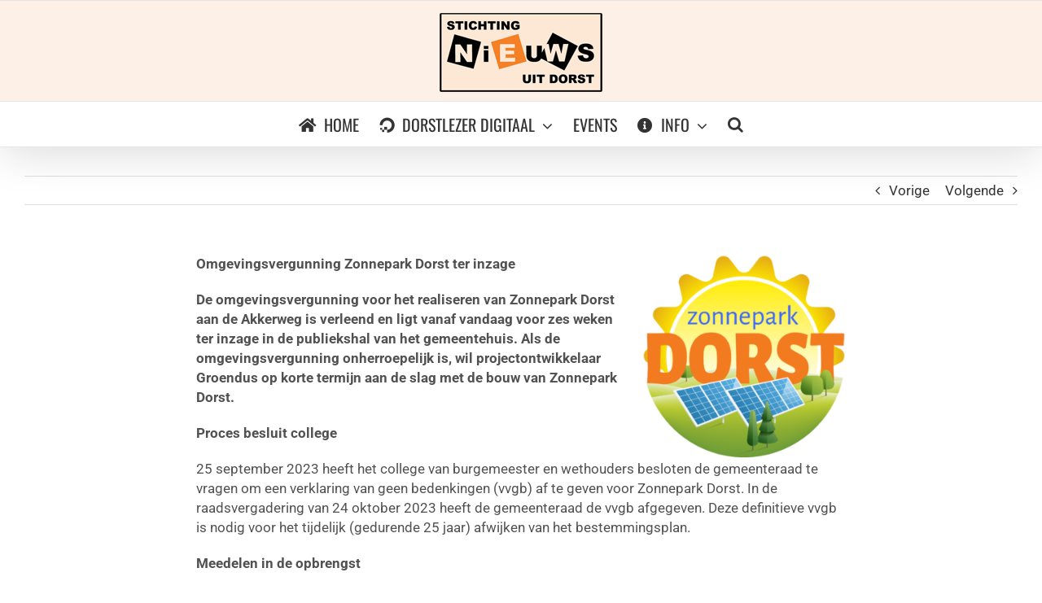

--- FILE ---
content_type: text/html; charset=UTF-8
request_url: https://nieuwsuitdorst.nl/voortgang-zonnepark-dorst/
body_size: 10292
content:
<!DOCTYPE html>
<html class="avada-html-layout-wide avada-html-header-position-top avada-has-site-width-percent avada-is-100-percent-template avada-has-site-width-100-percent" lang="nl-NL" prefix="og: http://ogp.me/ns# fb: http://ogp.me/ns/fb#">
<head>
	<meta http-equiv="X-UA-Compatible" content="IE=edge" />
	<meta http-equiv="Content-Type" content="text/html; charset=utf-8"/>
	<meta name="viewport" content="width=device-width, initial-scale=1" />
	<title>Voortgang Zonnepark Dorst &#8211; Nieuws uit Dorst</title>
<meta name='robots' content='max-image-preview:large' />
<link rel="alternate" type="application/rss+xml" title="Nieuws uit Dorst &raquo; feed" href="https://nieuwsuitdorst.nl/feed/" />
<link rel="alternate" type="application/rss+xml" title="Nieuws uit Dorst &raquo; reacties feed" href="https://nieuwsuitdorst.nl/comments/feed/" />
<link rel="alternate" type="text/calendar" title="Nieuws uit Dorst &raquo; iCal Feed" href="https://nieuwsuitdorst.nl/evenementen/?ical=1" />
								<link rel="icon" href="https://nieuwsuitdorst.nl/wp-content/uploads/2015/07/nieuwsuitdorst-fav.png" type="image/png" />
		
		
		
				<link rel="alternate" title="oEmbed (JSON)" type="application/json+oembed" href="https://nieuwsuitdorst.nl/wp-json/oembed/1.0/embed?url=https%3A%2F%2Fnieuwsuitdorst.nl%2Fvoortgang-zonnepark-dorst%2F" />
<link rel="alternate" title="oEmbed (XML)" type="text/xml+oembed" href="https://nieuwsuitdorst.nl/wp-json/oembed/1.0/embed?url=https%3A%2F%2Fnieuwsuitdorst.nl%2Fvoortgang-zonnepark-dorst%2F&#038;format=xml" />
					<meta name="description" content="Omgevingsvergunning Zonnepark Dorst ter inzage

De omgevingsvergunning voor het realiseren van Zonnepark Dorst aan de Akkerweg is verleend en ligt vanaf vandaag voor zes weken ter inzage in de publiekshal van het gemeentehuis. Als de omgevingsvergunning onherroepelijk is, wil projectontwikkelaar Groendus op korte termijn aan de slag met"/>
				
		<meta property="og:locale" content="nl_NL"/>
		<meta property="og:type" content="article"/>
		<meta property="og:site_name" content="Nieuws uit Dorst"/>
		<meta property="og:title" content="  Voortgang Zonnepark Dorst"/>
				<meta property="og:description" content="Omgevingsvergunning Zonnepark Dorst ter inzage

De omgevingsvergunning voor het realiseren van Zonnepark Dorst aan de Akkerweg is verleend en ligt vanaf vandaag voor zes weken ter inzage in de publiekshal van het gemeentehuis. Als de omgevingsvergunning onherroepelijk is, wil projectontwikkelaar Groendus op korte termijn aan de slag met"/>
				<meta property="og:url" content="https://nieuwsuitdorst.nl/voortgang-zonnepark-dorst/"/>
										<meta property="article:published_time" content="2024-02-08T09:49:11+01:00"/>
							<meta property="article:modified_time" content="2024-02-08T09:49:28+01:00"/>
								<meta name="author" content="Redactie Nieuws uit Dorst"/>
								<meta property="og:image" content="https://nieuwsuitdorst.nl/wp-content/uploads/2024/02/logo-zonnepark-dorst-groot.png"/>
		<meta property="og:image:width" content="1950"/>
		<meta property="og:image:height" content="1945"/>
		<meta property="og:image:type" content="image/png"/>
				<style id='wp-img-auto-sizes-contain-inline-css' type='text/css'>
img:is([sizes=auto i],[sizes^="auto," i]){contain-intrinsic-size:3000px 1500px}
/*# sourceURL=wp-img-auto-sizes-contain-inline-css */
</style>
<link rel='stylesheet' id='fusion-dynamic-css-css' href='https://nieuwsuitdorst.nl/wp-content/uploads/fusion-styles/2ce06a8558f99ac6eb3734b43c3cb37e.min.css?ver=3.14.2' type='text/css' media='all' />
<script type="text/javascript" src="https://nieuwsuitdorst.nl/wp-includes/js/jquery/jquery.min.js?ver=3.7.1" id="jquery-core-js"></script>
<script type="text/javascript" id="3d-flip-book-client-locale-loader-js-extra">
/* <![CDATA[ */
var FB3D_CLIENT_LOCALE = {"ajaxurl":"https://nieuwsuitdorst.nl/wp-admin/admin-ajax.php","dictionary":{"Table of contents":"Table of contents","Close":"Close","Bookmarks":"Bookmarks","Thumbnails":"Thumbnails","Search":"Search","Share":"Share","Facebook":"Facebook","Twitter":"Twitter","Email":"Email","Play":"Play","Previous page":"Previous page","Next page":"Next page","Zoom in":"Zoom in","Zoom out":"Zoom out","Fit view":"Fit view","Auto play":"Auto play","Full screen":"Full screen","More":"More","Smart pan":"Smart pan","Single page":"Single page","Sounds":"Sounds","Stats":"Stats","Print":"Print","Download":"Download","Goto first page":"Goto first page","Goto last page":"Goto last page"},"images":"https://nieuwsuitdorst.nl/wp-content/plugins/interactive-3d-flipbook-powered-physics-engine/assets/images/","jsData":{"urls":[],"posts":{"ids_mis":[],"ids":[]},"pages":[],"firstPages":[],"bookCtrlProps":[],"bookTemplates":[]},"key":"3d-flip-book","pdfJS":{"pdfJsLib":"https://nieuwsuitdorst.nl/wp-content/plugins/interactive-3d-flipbook-powered-physics-engine/assets/js/pdf.min.js?ver=4.3.136","pdfJsWorker":"https://nieuwsuitdorst.nl/wp-content/plugins/interactive-3d-flipbook-powered-physics-engine/assets/js/pdf.worker.js?ver=4.3.136","stablePdfJsLib":"https://nieuwsuitdorst.nl/wp-content/plugins/interactive-3d-flipbook-powered-physics-engine/assets/js/stable/pdf.min.js?ver=2.5.207","stablePdfJsWorker":"https://nieuwsuitdorst.nl/wp-content/plugins/interactive-3d-flipbook-powered-physics-engine/assets/js/stable/pdf.worker.js?ver=2.5.207","pdfJsCMapUrl":"https://nieuwsuitdorst.nl/wp-content/plugins/interactive-3d-flipbook-powered-physics-engine/assets/cmaps/"},"cacheurl":"https://nieuwsuitdorst.nl/wp-content/uploads/3d-flip-book/cache/","pluginsurl":"https://nieuwsuitdorst.nl/wp-content/plugins/","pluginurl":"https://nieuwsuitdorst.nl/wp-content/plugins/interactive-3d-flipbook-powered-physics-engine/","thumbnailSize":{"width":"150","height":"150"},"version":"1.16.17"};
//# sourceURL=3d-flip-book-client-locale-loader-js-extra
/* ]]> */
</script>
<script type="text/javascript" src="https://nieuwsuitdorst.nl/wp-content/plugins/interactive-3d-flipbook-powered-physics-engine/assets/js/client-locale-loader.js?ver=1.16.17" id="3d-flip-book-client-locale-loader-js" async="async" data-wp-strategy="async"></script>
<link rel="https://api.w.org/" href="https://nieuwsuitdorst.nl/wp-json/" /><link rel="alternate" title="JSON" type="application/json" href="https://nieuwsuitdorst.nl/wp-json/wp/v2/posts/8049" /><link rel="EditURI" type="application/rsd+xml" title="RSD" href="https://nieuwsuitdorst.nl/xmlrpc.php?rsd" />
<meta name="generator" content="WordPress 6.9" />
<link rel="canonical" href="https://nieuwsuitdorst.nl/voortgang-zonnepark-dorst/" />
<link rel='shortlink' href='https://nieuwsuitdorst.nl/?p=8049' />
<meta name="tec-api-version" content="v1"><meta name="tec-api-origin" content="https://nieuwsuitdorst.nl"><link rel="alternate" href="https://nieuwsuitdorst.nl/wp-json/tribe/events/v1/" /><style type="text/css" id="css-fb-visibility">@media screen and (max-width: 640px){.fusion-no-small-visibility{display:none !important;}body .sm-text-align-center{text-align:center !important;}body .sm-text-align-left{text-align:left !important;}body .sm-text-align-right{text-align:right !important;}body .sm-text-align-justify{text-align:justify !important;}body .sm-flex-align-center{justify-content:center !important;}body .sm-flex-align-flex-start{justify-content:flex-start !important;}body .sm-flex-align-flex-end{justify-content:flex-end !important;}body .sm-mx-auto{margin-left:auto !important;margin-right:auto !important;}body .sm-ml-auto{margin-left:auto !important;}body .sm-mr-auto{margin-right:auto !important;}body .fusion-absolute-position-small{position:absolute;width:100%;}.awb-sticky.awb-sticky-small{ position: sticky; top: var(--awb-sticky-offset,0); }}@media screen and (min-width: 641px) and (max-width: 1024px){.fusion-no-medium-visibility{display:none !important;}body .md-text-align-center{text-align:center !important;}body .md-text-align-left{text-align:left !important;}body .md-text-align-right{text-align:right !important;}body .md-text-align-justify{text-align:justify !important;}body .md-flex-align-center{justify-content:center !important;}body .md-flex-align-flex-start{justify-content:flex-start !important;}body .md-flex-align-flex-end{justify-content:flex-end !important;}body .md-mx-auto{margin-left:auto !important;margin-right:auto !important;}body .md-ml-auto{margin-left:auto !important;}body .md-mr-auto{margin-right:auto !important;}body .fusion-absolute-position-medium{position:absolute;width:100%;}.awb-sticky.awb-sticky-medium{ position: sticky; top: var(--awb-sticky-offset,0); }}@media screen and (min-width: 1025px){.fusion-no-large-visibility{display:none !important;}body .lg-text-align-center{text-align:center !important;}body .lg-text-align-left{text-align:left !important;}body .lg-text-align-right{text-align:right !important;}body .lg-text-align-justify{text-align:justify !important;}body .lg-flex-align-center{justify-content:center !important;}body .lg-flex-align-flex-start{justify-content:flex-start !important;}body .lg-flex-align-flex-end{justify-content:flex-end !important;}body .lg-mx-auto{margin-left:auto !important;margin-right:auto !important;}body .lg-ml-auto{margin-left:auto !important;}body .lg-mr-auto{margin-right:auto !important;}body .fusion-absolute-position-large{position:absolute;width:100%;}.awb-sticky.awb-sticky-large{ position: sticky; top: var(--awb-sticky-offset,0); }}</style>		<script type="text/javascript">
			var doc = document.documentElement;
			doc.setAttribute( 'data-useragent', navigator.userAgent );
		</script>
		
	<style id='global-styles-inline-css' type='text/css'>
:root{--wp--preset--aspect-ratio--square: 1;--wp--preset--aspect-ratio--4-3: 4/3;--wp--preset--aspect-ratio--3-4: 3/4;--wp--preset--aspect-ratio--3-2: 3/2;--wp--preset--aspect-ratio--2-3: 2/3;--wp--preset--aspect-ratio--16-9: 16/9;--wp--preset--aspect-ratio--9-16: 9/16;--wp--preset--color--black: #000000;--wp--preset--color--cyan-bluish-gray: #abb8c3;--wp--preset--color--white: #ffffff;--wp--preset--color--pale-pink: #f78da7;--wp--preset--color--vivid-red: #cf2e2e;--wp--preset--color--luminous-vivid-orange: #ff6900;--wp--preset--color--luminous-vivid-amber: #fcb900;--wp--preset--color--light-green-cyan: #7bdcb5;--wp--preset--color--vivid-green-cyan: #00d084;--wp--preset--color--pale-cyan-blue: #8ed1fc;--wp--preset--color--vivid-cyan-blue: #0693e3;--wp--preset--color--vivid-purple: #9b51e0;--wp--preset--color--awb-color-1: rgba(255,255,255,1);--wp--preset--color--awb-color-2: rgba(246,246,246,1);--wp--preset--color--awb-color-3: rgba(232,232,232,1);--wp--preset--color--awb-color-4: rgba(224,222,222,1);--wp--preset--color--awb-color-5: rgba(244,129,38,1);--wp--preset--color--awb-color-6: rgba(116,116,116,1);--wp--preset--color--awb-color-7: rgba(120,85,16,1);--wp--preset--color--awb-color-8: rgba(51,51,51,1);--wp--preset--color--awb-color-custom-10: rgba(235,234,234,1);--wp--preset--color--awb-color-custom-11: rgba(160,206,78,1);--wp--preset--color--awb-color-custom-12: rgba(191,191,191,1);--wp--preset--color--awb-color-custom-13: rgba(81,81,81,1);--wp--preset--color--awb-color-custom-14: rgba(140,137,137,1);--wp--preset--color--awb-color-custom-15: rgba(54,56,57,1);--wp--preset--color--awb-color-custom-16: rgba(235,234,234,0.8);--wp--preset--color--awb-color-custom-17: rgba(253,241,231,1);--wp--preset--gradient--vivid-cyan-blue-to-vivid-purple: linear-gradient(135deg,rgb(6,147,227) 0%,rgb(155,81,224) 100%);--wp--preset--gradient--light-green-cyan-to-vivid-green-cyan: linear-gradient(135deg,rgb(122,220,180) 0%,rgb(0,208,130) 100%);--wp--preset--gradient--luminous-vivid-amber-to-luminous-vivid-orange: linear-gradient(135deg,rgb(252,185,0) 0%,rgb(255,105,0) 100%);--wp--preset--gradient--luminous-vivid-orange-to-vivid-red: linear-gradient(135deg,rgb(255,105,0) 0%,rgb(207,46,46) 100%);--wp--preset--gradient--very-light-gray-to-cyan-bluish-gray: linear-gradient(135deg,rgb(238,238,238) 0%,rgb(169,184,195) 100%);--wp--preset--gradient--cool-to-warm-spectrum: linear-gradient(135deg,rgb(74,234,220) 0%,rgb(151,120,209) 20%,rgb(207,42,186) 40%,rgb(238,44,130) 60%,rgb(251,105,98) 80%,rgb(254,248,76) 100%);--wp--preset--gradient--blush-light-purple: linear-gradient(135deg,rgb(255,206,236) 0%,rgb(152,150,240) 100%);--wp--preset--gradient--blush-bordeaux: linear-gradient(135deg,rgb(254,205,165) 0%,rgb(254,45,45) 50%,rgb(107,0,62) 100%);--wp--preset--gradient--luminous-dusk: linear-gradient(135deg,rgb(255,203,112) 0%,rgb(199,81,192) 50%,rgb(65,88,208) 100%);--wp--preset--gradient--pale-ocean: linear-gradient(135deg,rgb(255,245,203) 0%,rgb(182,227,212) 50%,rgb(51,167,181) 100%);--wp--preset--gradient--electric-grass: linear-gradient(135deg,rgb(202,248,128) 0%,rgb(113,206,126) 100%);--wp--preset--gradient--midnight: linear-gradient(135deg,rgb(2,3,129) 0%,rgb(40,116,252) 100%);--wp--preset--font-size--small: 12.75px;--wp--preset--font-size--medium: 20px;--wp--preset--font-size--large: 25.5px;--wp--preset--font-size--x-large: 42px;--wp--preset--font-size--normal: 17px;--wp--preset--font-size--xlarge: 34px;--wp--preset--font-size--huge: 51px;--wp--preset--spacing--20: 0.44rem;--wp--preset--spacing--30: 0.67rem;--wp--preset--spacing--40: 1rem;--wp--preset--spacing--50: 1.5rem;--wp--preset--spacing--60: 2.25rem;--wp--preset--spacing--70: 3.38rem;--wp--preset--spacing--80: 5.06rem;--wp--preset--shadow--natural: 6px 6px 9px rgba(0, 0, 0, 0.2);--wp--preset--shadow--deep: 12px 12px 50px rgba(0, 0, 0, 0.4);--wp--preset--shadow--sharp: 6px 6px 0px rgba(0, 0, 0, 0.2);--wp--preset--shadow--outlined: 6px 6px 0px -3px rgb(255, 255, 255), 6px 6px rgb(0, 0, 0);--wp--preset--shadow--crisp: 6px 6px 0px rgb(0, 0, 0);}:where(.is-layout-flex){gap: 0.5em;}:where(.is-layout-grid){gap: 0.5em;}body .is-layout-flex{display: flex;}.is-layout-flex{flex-wrap: wrap;align-items: center;}.is-layout-flex > :is(*, div){margin: 0;}body .is-layout-grid{display: grid;}.is-layout-grid > :is(*, div){margin: 0;}:where(.wp-block-columns.is-layout-flex){gap: 2em;}:where(.wp-block-columns.is-layout-grid){gap: 2em;}:where(.wp-block-post-template.is-layout-flex){gap: 1.25em;}:where(.wp-block-post-template.is-layout-grid){gap: 1.25em;}.has-black-color{color: var(--wp--preset--color--black) !important;}.has-cyan-bluish-gray-color{color: var(--wp--preset--color--cyan-bluish-gray) !important;}.has-white-color{color: var(--wp--preset--color--white) !important;}.has-pale-pink-color{color: var(--wp--preset--color--pale-pink) !important;}.has-vivid-red-color{color: var(--wp--preset--color--vivid-red) !important;}.has-luminous-vivid-orange-color{color: var(--wp--preset--color--luminous-vivid-orange) !important;}.has-luminous-vivid-amber-color{color: var(--wp--preset--color--luminous-vivid-amber) !important;}.has-light-green-cyan-color{color: var(--wp--preset--color--light-green-cyan) !important;}.has-vivid-green-cyan-color{color: var(--wp--preset--color--vivid-green-cyan) !important;}.has-pale-cyan-blue-color{color: var(--wp--preset--color--pale-cyan-blue) !important;}.has-vivid-cyan-blue-color{color: var(--wp--preset--color--vivid-cyan-blue) !important;}.has-vivid-purple-color{color: var(--wp--preset--color--vivid-purple) !important;}.has-black-background-color{background-color: var(--wp--preset--color--black) !important;}.has-cyan-bluish-gray-background-color{background-color: var(--wp--preset--color--cyan-bluish-gray) !important;}.has-white-background-color{background-color: var(--wp--preset--color--white) !important;}.has-pale-pink-background-color{background-color: var(--wp--preset--color--pale-pink) !important;}.has-vivid-red-background-color{background-color: var(--wp--preset--color--vivid-red) !important;}.has-luminous-vivid-orange-background-color{background-color: var(--wp--preset--color--luminous-vivid-orange) !important;}.has-luminous-vivid-amber-background-color{background-color: var(--wp--preset--color--luminous-vivid-amber) !important;}.has-light-green-cyan-background-color{background-color: var(--wp--preset--color--light-green-cyan) !important;}.has-vivid-green-cyan-background-color{background-color: var(--wp--preset--color--vivid-green-cyan) !important;}.has-pale-cyan-blue-background-color{background-color: var(--wp--preset--color--pale-cyan-blue) !important;}.has-vivid-cyan-blue-background-color{background-color: var(--wp--preset--color--vivid-cyan-blue) !important;}.has-vivid-purple-background-color{background-color: var(--wp--preset--color--vivid-purple) !important;}.has-black-border-color{border-color: var(--wp--preset--color--black) !important;}.has-cyan-bluish-gray-border-color{border-color: var(--wp--preset--color--cyan-bluish-gray) !important;}.has-white-border-color{border-color: var(--wp--preset--color--white) !important;}.has-pale-pink-border-color{border-color: var(--wp--preset--color--pale-pink) !important;}.has-vivid-red-border-color{border-color: var(--wp--preset--color--vivid-red) !important;}.has-luminous-vivid-orange-border-color{border-color: var(--wp--preset--color--luminous-vivid-orange) !important;}.has-luminous-vivid-amber-border-color{border-color: var(--wp--preset--color--luminous-vivid-amber) !important;}.has-light-green-cyan-border-color{border-color: var(--wp--preset--color--light-green-cyan) !important;}.has-vivid-green-cyan-border-color{border-color: var(--wp--preset--color--vivid-green-cyan) !important;}.has-pale-cyan-blue-border-color{border-color: var(--wp--preset--color--pale-cyan-blue) !important;}.has-vivid-cyan-blue-border-color{border-color: var(--wp--preset--color--vivid-cyan-blue) !important;}.has-vivid-purple-border-color{border-color: var(--wp--preset--color--vivid-purple) !important;}.has-vivid-cyan-blue-to-vivid-purple-gradient-background{background: var(--wp--preset--gradient--vivid-cyan-blue-to-vivid-purple) !important;}.has-light-green-cyan-to-vivid-green-cyan-gradient-background{background: var(--wp--preset--gradient--light-green-cyan-to-vivid-green-cyan) !important;}.has-luminous-vivid-amber-to-luminous-vivid-orange-gradient-background{background: var(--wp--preset--gradient--luminous-vivid-amber-to-luminous-vivid-orange) !important;}.has-luminous-vivid-orange-to-vivid-red-gradient-background{background: var(--wp--preset--gradient--luminous-vivid-orange-to-vivid-red) !important;}.has-very-light-gray-to-cyan-bluish-gray-gradient-background{background: var(--wp--preset--gradient--very-light-gray-to-cyan-bluish-gray) !important;}.has-cool-to-warm-spectrum-gradient-background{background: var(--wp--preset--gradient--cool-to-warm-spectrum) !important;}.has-blush-light-purple-gradient-background{background: var(--wp--preset--gradient--blush-light-purple) !important;}.has-blush-bordeaux-gradient-background{background: var(--wp--preset--gradient--blush-bordeaux) !important;}.has-luminous-dusk-gradient-background{background: var(--wp--preset--gradient--luminous-dusk) !important;}.has-pale-ocean-gradient-background{background: var(--wp--preset--gradient--pale-ocean) !important;}.has-electric-grass-gradient-background{background: var(--wp--preset--gradient--electric-grass) !important;}.has-midnight-gradient-background{background: var(--wp--preset--gradient--midnight) !important;}.has-small-font-size{font-size: var(--wp--preset--font-size--small) !important;}.has-medium-font-size{font-size: var(--wp--preset--font-size--medium) !important;}.has-large-font-size{font-size: var(--wp--preset--font-size--large) !important;}.has-x-large-font-size{font-size: var(--wp--preset--font-size--x-large) !important;}
/*# sourceURL=global-styles-inline-css */
</style>
</head>

<body class="wp-singular post-template-default single single-post postid-8049 single-format-standard wp-theme-Avada tribe-no-js fusion-image-hovers fusion-pagination-sizing fusion-button_type-flat fusion-button_span-no fusion-button_gradient-linear avada-image-rollover-circle-yes avada-image-rollover-no fusion-has-button-gradient fusion-body ltr no-tablet-sticky-header no-mobile-sticky-header no-mobile-slidingbar no-desktop-totop no-mobile-totop fusion-disable-outline fusion-sub-menu-fade mobile-logo-pos-center layout-wide-mode avada-has-boxed-modal-shadow-light layout-scroll-offset-full avada-has-zero-margin-offset-top fusion-top-header menu-text-align-center mobile-menu-design-modern fusion-show-pagination-text fusion-header-layout-v5 avada-responsive avada-footer-fx-none avada-menu-highlight-style-arrow fusion-search-form-classic fusion-main-menu-search-overlay fusion-avatar-square avada-sticky-shrinkage avada-dropdown-styles avada-blog-layout-grid avada-blog-archive-layout-grid avada-ec-meta-layout-sidebar avada-header-shadow-yes avada-menu-icon-position-left avada-has-megamenu-shadow avada-has-mainmenu-dropdown-divider avada-has-main-nav-search-icon avada-has-breadcrumb-mobile-hidden avada-has-titlebar-hide avada-has-pagination-padding avada-flyout-menu-direction-fade avada-ec-views-v2" data-awb-post-id="8049">
		<a class="skip-link screen-reader-text" href="#content">Ga naar inhoud</a>

	<div id="boxed-wrapper">
		
		<div id="wrapper" class="fusion-wrapper">
			<div id="home" style="position:relative;top:-1px;"></div>
							
					
			<header class="fusion-header-wrapper fusion-header-shadow">
				<div class="fusion-header-v5 fusion-logo-alignment fusion-logo-center fusion-sticky-menu- fusion-sticky-logo- fusion-mobile-logo- fusion-sticky-menu-only fusion-header-menu-align-center fusion-mobile-menu-design-modern">
					
<div class="fusion-secondary-header">
	<div class="fusion-row">
					<div class="fusion-alignleft">
				<nav class="fusion-secondary-menu" role="navigation" aria-label="Secondary Menu"></nav>			</div>
					</div>
</div>
<div class="fusion-header-sticky-height"></div>
<div class="fusion-sticky-header-wrapper"> <!-- start fusion sticky header wrapper -->
	<div class="fusion-header">
		<div class="fusion-row">
							<div class="fusion-logo" data-margin-top="11px" data-margin-bottom="11px" data-margin-left="0px" data-margin-right="0px">
			<a class="fusion-logo-link"  href="https://nieuwsuitdorst.nl/" >

						<!-- standard logo -->
			<img src="https://nieuwsuitdorst.nl/wp-content/uploads/2012/01/nud_logo_zklein.png" srcset="https://nieuwsuitdorst.nl/wp-content/uploads/2012/01/nud_logo_zklein.png 1x" width="200" height="97" alt="Nieuws uit Dorst Logo" data-retina_logo_url="" class="fusion-standard-logo" />

			
					</a>
		</div>
								<div class="fusion-mobile-menu-icons">
							<a href="#" class="fusion-icon awb-icon-bars" aria-label="Toggle mobile menu" aria-expanded="false"></a>
		
		
		
			</div>
			
					</div>
	</div>
	<div class="fusion-secondary-main-menu">
		<div class="fusion-row">
			<nav class="fusion-main-menu" aria-label="Main Menu"><div class="fusion-overlay-search">		<form role="search" class="searchform fusion-search-form  fusion-search-form-classic" method="get" action="https://nieuwsuitdorst.nl/">
			<div class="fusion-search-form-content">

				
				<div class="fusion-search-field search-field">
					<label><span class="screen-reader-text">Zoeken naar:</span>
													<input type="search" value="" name="s" class="s" placeholder="Zoeken..." required aria-required="true" aria-label="Zoeken..."/>
											</label>
				</div>
				<div class="fusion-search-button search-button">
					<input type="submit" class="fusion-search-submit searchsubmit" aria-label="Zoeken" value="&#xf002;" />
									</div>

				
			</div>


			
		</form>
		<div class="fusion-search-spacer"></div><a href="#" role="button" aria-label="Close Search" class="fusion-close-search"></a></div><ul id="menu-main" class="fusion-menu"><li  id="menu-item-3273"  class="menu-item menu-item-type-custom menu-item-object-custom menu-item-3273"  data-item-id="3273"><a  href="http://www.nieuwsuitdorst.nl/" class="fusion-flex-link fusion-arrow-highlight"><span class="fusion-megamenu-icon"><i class="glyphicon  fa fa-home" aria-hidden="true"></i></span><span class="menu-text">HOME<span class="fusion-arrow-svg"><svg height="16px" width="30px">
					<path d="M0 0 L15 16 L30 0 Z" fill="#fdf1e7" class="header_border_color_stroke" stroke-width="1"/>
					</svg></span></span></a></li><li  id="menu-item-5897"  class="menu-item menu-item-type-custom menu-item-object-custom menu-item-has-children menu-item-5897 fusion-dropdown-menu"  data-item-id="5897"><a  href="#" class="fusion-flex-link fusion-arrow-highlight"><span class="fusion-megamenu-icon"><i class="glyphicon fa-digital-ocean fab" aria-hidden="true"></i></span><span class="menu-text">DORSTLEZER DIGITAAL<span class="fusion-arrow-svg"><svg height="16px" width="30px">
					<path d="M0 0 L15 16 L30 0 Z" fill="#fdf1e7" class="header_border_color_stroke" stroke-width="1"/>
					</svg></span><span class="fusion-dropdown-svg"><svg height="16px" width="30px">
						<path d="M0 16 L15 0 L30 16 Z" fill="#f4ae75"/>
						</svg></span></span> <span class="fusion-caret"><i class="fusion-dropdown-indicator" aria-hidden="true"></i></span></a><ul class="sub-menu"><li  id="menu-item-7850"  class="menu-item menu-item-type-custom menu-item-object-custom menu-item-has-children menu-item-7850 fusion-dropdown-submenu" ><a  href="#" class="fusion-arrow-highlight"><span>2023</span> <span class="fusion-caret"><i class="fusion-dropdown-indicator" aria-hidden="true"></i></span></a><ul class="sub-menu"><li  id="menu-item-7851"  class="menu-item menu-item-type-post_type menu-item-object-page menu-item-7851" ><a  href="https://nieuwsuitdorst.nl/dorstlezer-uitgave-58/" class="fusion-arrow-highlight"><span>Uitgave 58</span></a></li><li  id="menu-item-7852"  class="menu-item menu-item-type-post_type menu-item-object-page menu-item-7852" ><a  href="https://nieuwsuitdorst.nl/dorstlezer-uitgave-57/" class="fusion-arrow-highlight"><span>Uitgave 57</span></a></li><li  id="menu-item-7853"  class="menu-item menu-item-type-post_type menu-item-object-page menu-item-7853" ><a  href="https://nieuwsuitdorst.nl/dorstlezer-uitgave-56/" class="fusion-arrow-highlight"><span>Uitgave 56</span></a></li></ul></li><li  id="menu-item-6857"  class="menu-item menu-item-type-custom menu-item-object-custom menu-item-has-children menu-item-6857 fusion-dropdown-submenu" ><a  href="#" class="fusion-arrow-highlight"><span>2022</span> <span class="fusion-caret"><i class="fusion-dropdown-indicator" aria-hidden="true"></i></span></a><ul class="sub-menu"><li  id="menu-item-7550"  class="menu-item menu-item-type-post_type menu-item-object-page menu-item-7550" ><a  href="https://nieuwsuitdorst.nl/dorstlezer-uitgave-55/" class="fusion-arrow-highlight"><span>Uitgave 55</span></a></li><li  id="menu-item-7551"  class="menu-item menu-item-type-post_type menu-item-object-page menu-item-7551" ><a  href="https://nieuwsuitdorst.nl/dorstlezer-uitgave-54/" class="fusion-arrow-highlight"><span>Uitgave 54</span></a></li><li  id="menu-item-7013"  class="menu-item menu-item-type-post_type menu-item-object-page menu-item-7013" ><a  href="https://nieuwsuitdorst.nl/dorstlezer-uitgave-53/" class="fusion-arrow-highlight"><span>Uitgave 53</span></a></li><li  id="menu-item-6970"  class="menu-item menu-item-type-post_type menu-item-object-page menu-item-6970" ><a  href="https://nieuwsuitdorst.nl/dorstlezer-uitgave-52/" class="fusion-arrow-highlight"><span>Uitgave 52</span></a></li><li  id="menu-item-6971"  class="menu-item menu-item-type-post_type menu-item-object-page menu-item-6971" ><a  href="https://nieuwsuitdorst.nl/dorstlezer-uitgave-51/" class="fusion-arrow-highlight"><span>Uitgave 51</span></a></li></ul></li><li  id="menu-item-6632"  class="menu-item menu-item-type-custom menu-item-object-custom menu-item-has-children menu-item-6632 fusion-dropdown-submenu" ><a  href="#" class="fusion-arrow-highlight"><span>2021</span> <span class="fusion-caret"><i class="fusion-dropdown-indicator" aria-hidden="true"></i></span></a><ul class="sub-menu"><li  id="menu-item-6856"  class="menu-item menu-item-type-post_type menu-item-object-page menu-item-6856" ><a  href="https://nieuwsuitdorst.nl/dorstlezer-uitgave-50/" class="fusion-arrow-highlight"><span>Uitgave 50</span></a></li><li  id="menu-item-6802"  class="menu-item menu-item-type-post_type menu-item-object-page menu-item-6802" ><a  href="https://nieuwsuitdorst.nl/dorstlezer-uitgave-49/" class="fusion-arrow-highlight"><span>Uitgave 49</span></a></li><li  id="menu-item-6705"  class="menu-item menu-item-type-post_type menu-item-object-page menu-item-6705" ><a  href="https://nieuwsuitdorst.nl/dorstlezer-uitgave-48/" class="fusion-arrow-highlight"><span>Uitgave 48</span></a></li><li  id="menu-item-6667"  class="menu-item menu-item-type-post_type menu-item-object-page menu-item-6667" ><a  href="https://nieuwsuitdorst.nl/dorstlezer-uitgave-47/" class="fusion-arrow-highlight"><span>Uitgave 47</span></a></li><li  id="menu-item-6631"  class="menu-item menu-item-type-post_type menu-item-object-page menu-item-6631" ><a  href="https://nieuwsuitdorst.nl/dorstlezer-uitgave-46/" class="fusion-arrow-highlight"><span>Uitgave 46</span></a></li></ul></li><li  id="menu-item-6306"  class="menu-item menu-item-type-custom menu-item-object-custom menu-item-has-children menu-item-6306 fusion-dropdown-submenu" ><a  href="#" class="fusion-arrow-highlight"><span>2020</span> <span class="fusion-caret"><i class="fusion-dropdown-indicator" aria-hidden="true"></i></span></a><ul class="sub-menu"><li  id="menu-item-6379"  class="menu-item menu-item-type-post_type menu-item-object-page menu-item-6379" ><a  href="https://nieuwsuitdorst.nl/dorstlezer-uitgave-45/" class="fusion-arrow-highlight"><span>Uitgave 45</span></a></li><li  id="menu-item-6366"  class="menu-item menu-item-type-post_type menu-item-object-page menu-item-6366" ><a  href="https://nieuwsuitdorst.nl/dorstlezer-uitgave-44/" class="fusion-arrow-highlight"><span>Uitgave 44</span></a></li><li  id="menu-item-6323"  class="menu-item menu-item-type-post_type menu-item-object-page menu-item-6323" ><a  href="https://nieuwsuitdorst.nl/dorstlezer-uitgave-43/" class="fusion-arrow-highlight"><span>Uitgave 43</span></a></li><li  id="menu-item-6305"  class="menu-item menu-item-type-post_type menu-item-object-page menu-item-6305" ><a  href="https://nieuwsuitdorst.nl/dorstlezer-uitgave-42/" class="fusion-arrow-highlight"><span>Uitgave 42</span></a></li><li  id="menu-item-6243"  class="menu-item menu-item-type-post_type menu-item-object-page menu-item-6243" ><a  href="https://nieuwsuitdorst.nl/dorstlezer-uitgave-41/" class="fusion-arrow-highlight"><span>Uitgave 41</span></a></li></ul></li><li  id="menu-item-6150"  class="menu-item menu-item-type-custom menu-item-object-custom menu-item-has-children menu-item-6150 fusion-dropdown-submenu" ><a  href="#" class="fusion-arrow-highlight"><span>2019</span> <span class="fusion-caret"><i class="fusion-dropdown-indicator" aria-hidden="true"></i></span></a><ul class="sub-menu"><li  id="menu-item-6151"  class="menu-item menu-item-type-post_type menu-item-object-page menu-item-6151" ><a  href="https://nieuwsuitdorst.nl/dorstlezer-uitgave-40/" class="fusion-arrow-highlight"><span>Uitgave 40</span></a></li><li  id="menu-item-6064"  class="menu-item menu-item-type-post_type menu-item-object-page menu-item-6064" ><a  href="https://nieuwsuitdorst.nl/dorstlezer-uitgave-39/" class="fusion-arrow-highlight"><span>Uitgave 39</span></a></li><li  id="menu-item-5947"  class="menu-item menu-item-type-post_type menu-item-object-page menu-item-5947" ><a  target="_blank" rel="noopener noreferrer" href="https://nieuwsuitdorst.nl/dorstlezer-uitgave-38/" class="fusion-arrow-highlight"><span>Uitgave 38</span></a></li></ul></li></ul></li><li  id="menu-item-7571"  class="menu-item menu-item-type-custom menu-item-object-custom menu-item-7571"  data-item-id="7571"><a  href="https://nieuwsuitdorst.nl/evenementen/" class="fusion-arrow-highlight"><span class="menu-text">EVENTS<span class="fusion-arrow-svg"><svg height="16px" width="30px">
					<path d="M0 0 L15 16 L30 0 Z" fill="#fdf1e7" class="header_border_color_stroke" stroke-width="1"/>
					</svg></span></span></a></li><li  id="menu-item-3293"  class="menu-item menu-item-type-post_type menu-item-object-page menu-item-has-children menu-item-3293 fusion-dropdown-menu"  data-item-id="3293"><a  href="https://nieuwsuitdorst.nl/informatie/" class="fusion-flex-link fusion-arrow-highlight"><span class="fusion-megamenu-icon"><i class="glyphicon  fa fa-info-circle" aria-hidden="true"></i></span><span class="menu-text">INFO<span class="fusion-arrow-svg"><svg height="16px" width="30px">
					<path d="M0 0 L15 16 L30 0 Z" fill="#fdf1e7" class="header_border_color_stroke" stroke-width="1"/>
					</svg></span><span class="fusion-dropdown-svg"><svg height="16px" width="30px">
						<path d="M0 16 L15 0 L30 16 Z" fill="#f4ae75"/>
						</svg></span></span> <span class="fusion-caret"><i class="fusion-dropdown-indicator" aria-hidden="true"></i></span></a><ul class="sub-menu"><li  id="menu-item-3300"  class="menu-item menu-item-type-post_type menu-item-object-page menu-item-3300 fusion-dropdown-submenu" ><a  href="https://nieuwsuitdorst.nl/contact/" class="fusion-arrow-highlight"><span>Contact</span></a></li><li  id="menu-item-6576"  class="menu-item menu-item-type-post_type menu-item-object-page menu-item-6576 fusion-dropdown-submenu" ><a  href="https://nieuwsuitdorst.nl/dorst-history/" class="fusion-arrow-highlight"><span>History</span></a></li><li  id="menu-item-5203"  class="menu-item menu-item-type-post_type menu-item-object-page menu-item-5203 fusion-dropdown-submenu" ><a  href="https://nieuwsuitdorst.nl/verenigingen-dorst/" class="fusion-arrow-highlight"><span>Verenigingen Dorst</span></a></li><li  id="menu-item-3275"  class="menu-item menu-item-type-post_type menu-item-object-page menu-item-3275 fusion-dropdown-submenu" ><a  href="https://nieuwsuitdorst.nl/basisvoorzieningen/" class="fusion-arrow-highlight"><span>Basisvoorzieningen</span></a></li><li  id="menu-item-3295"  class="menu-item menu-item-type-post_type menu-item-object-page menu-item-3295 fusion-dropdown-submenu" ><a  href="https://nieuwsuitdorst.nl/dorst/" class="fusion-arrow-highlight"><span>Dorst</span></a></li><li  id="menu-item-5932"  class="menu-item menu-item-type-post_type menu-item-object-page menu-item-5932 fusion-dropdown-submenu" ><a  href="https://nieuwsuitdorst.nl/dorstlezer/" class="fusion-arrow-highlight"><span>Dorstlezer</span></a></li><li  id="menu-item-5934"  class="menu-item menu-item-type-post_type menu-item-object-page menu-item-5934 fusion-dropdown-submenu" ><a  href="https://nieuwsuitdorst.nl/colofon/" class="fusion-arrow-highlight"><span>Colofon</span></a></li><li  id="menu-item-5937"  class="menu-item menu-item-type-post_type menu-item-object-page menu-item-5937 fusion-dropdown-submenu" ><a  href="https://nieuwsuitdorst.nl/sponsor-informatie/" class="fusion-arrow-highlight"><span>Sponsor informatie</span></a></li></ul></li><li class="fusion-custom-menu-item fusion-main-menu-search fusion-search-overlay"><a class="fusion-main-menu-icon" href="#" aria-label="Zoeken" data-title="Zoeken" title="Zoeken" role="button" aria-expanded="false"></a></li></ul></nav>
<nav class="fusion-mobile-nav-holder fusion-mobile-menu-text-align-left" aria-label="Main Menu Mobile"></nav>

					</div>
	</div>
</div> <!-- end fusion sticky header wrapper -->
				</div>
				<div class="fusion-clearfix"></div>
			</header>
								
							<div id="sliders-container" class="fusion-slider-visibility">
					</div>
				
					
							
			
						<main id="main" class="clearfix width-100">
				<div class="fusion-row" style="max-width:100%;">

<section id="content" style="width: 100%;">
			<div class="single-navigation clearfix">
			<a href="https://nieuwsuitdorst.nl/platform-dorst-toekomstplannen-van-dorst/" rel="prev">Vorige</a>			<a href="https://nieuwsuitdorst.nl/masterplan-dorst-update/" rel="next">Volgende</a>		</div>
	
					<article id="post-8049" class="post post-8049 type-post status-publish format-standard has-post-thumbnail hentry category-dorpsinformatie category-gemeentehuis tag-zonnepark-dorst">
										<span class="entry-title" style="display: none;">Voortgang Zonnepark Dorst</span>
			
				
						<div class="post-content">
				<div class="fusion-fullwidth fullwidth-box fusion-builder-row-1 fusion-flex-container has-pattern-background has-mask-background nonhundred-percent-fullwidth non-hundred-percent-height-scrolling" style="--awb-border-radius-top-left:0px;--awb-border-radius-top-right:0px;--awb-border-radius-bottom-right:0px;--awb-border-radius-bottom-left:0px;--awb-flex-wrap:wrap;" ><div class="fusion-builder-row fusion-row fusion-flex-align-items-flex-start fusion-flex-justify-content-center fusion-flex-content-wrap" style="max-width:104%;margin-left: calc(-4% / 2 );margin-right: calc(-4% / 2 );"><div class="fusion-layout-column fusion_builder_column fusion-builder-column-0 fusion_builder_column_2_3 2_3 fusion-flex-column" style="--awb-bg-size:cover;--awb-width-large:66.666666666667%;--awb-margin-top-large:0px;--awb-spacing-right-large:2.88%;--awb-margin-bottom-large:20px;--awb-spacing-left-large:2.88%;--awb-width-medium:100%;--awb-order-medium:0;--awb-spacing-right-medium:1.92%;--awb-spacing-left-medium:1.92%;--awb-width-small:100%;--awb-order-small:0;--awb-spacing-right-small:1.92%;--awb-spacing-left-small:1.92%;"><div class="fusion-column-wrapper fusion-column-has-shadow fusion-flex-justify-content-flex-start fusion-content-layout-column"><div class="fusion-text fusion-text-1"><p><img fetchpriority="high" decoding="async" class="alignright size-full wp-image-8050" src="https://nieuwsuitdorst.nl/wp-content/uploads/2024/02/logo-zonnepark-dorst-groot.png" alt="" width="250" height="250" srcset="https://nieuwsuitdorst.nl/wp-content/uploads/2024/02/logo-zonnepark-dorst-groot-66x66.png 66w, https://nieuwsuitdorst.nl/wp-content/uploads/2024/02/logo-zonnepark-dorst-groot-150x150.png 150w, https://nieuwsuitdorst.nl/wp-content/uploads/2024/02/logo-zonnepark-dorst-groot-200x199.png 200w, https://nieuwsuitdorst.nl/wp-content/uploads/2024/02/logo-zonnepark-dorst-groot-300x300.png 300w, https://nieuwsuitdorst.nl/wp-content/uploads/2024/02/logo-zonnepark-dorst-groot-400x399.png 400w, https://nieuwsuitdorst.nl/wp-content/uploads/2024/02/logo-zonnepark-dorst-groot-600x598.png 600w, https://nieuwsuitdorst.nl/wp-content/uploads/2024/02/logo-zonnepark-dorst-groot-768x766.png 768w, https://nieuwsuitdorst.nl/wp-content/uploads/2024/02/logo-zonnepark-dorst-groot-800x798.png 800w, https://nieuwsuitdorst.nl/wp-content/uploads/2024/02/logo-zonnepark-dorst-groot-1024x1021.png 1024w, https://nieuwsuitdorst.nl/wp-content/uploads/2024/02/logo-zonnepark-dorst-groot-1200x1197.png 1200w, https://nieuwsuitdorst.nl/wp-content/uploads/2024/02/logo-zonnepark-dorst-groot-1536x1532.png 1536w, https://nieuwsuitdorst.nl/wp-content/uploads/2024/02/logo-zonnepark-dorst-groot.png 1950w" sizes="(max-width: 250px) 100vw, 250px" /><strong>Omgevingsvergunning Zonnepark Dorst ter inzage</strong></p>
<p><strong>De omgevingsvergunning voor het realiseren van Zonnepark Dorst aan de Akkerweg is verleend en ligt vanaf vandaag voor zes weken ter inzage in de publiekshal van het gemeentehuis. Als de omgevingsvergunning onherroepelijk is, wil projectontwikkelaar Groendus op korte termijn aan de slag met de bouw van Zonnepark Dorst.</strong></p>
<p><strong>Proces besluit college</strong></p>
<p>25 september 2023 heeft het college van burgemeester en wethouders besloten de gemeenteraad te vragen om een verklaring van geen bedenkingen (vvgb) af te geven voor Zonnepark Dorst. In de raadsvergadering van 24 oktober 2023 heeft de gemeenteraad de vvgb afgegeven. Deze definitieve vvgb is nodig voor het tijdelijk (gedurende 25 jaar) afwijken van het bestemmingsplan.</p>
<p><strong>Meedelen in de opbrengst</strong></p>
<p>Zonnepark Dorst is een duurzaam initiatief, draagt fors bij aan de doelstellingen voor de energietransitie en zorgt voor minder CO2 uitstoot. Het zonnepark wordt 9,6 hectare groot en komt naast bedrijventerrein Hoogeind Minervum en de Bavelse Berg. Het zonnepark Dorst kan groene stroom opwekken voor ongeveer 4.000 huishoudens. Bewoners kunnen meedelen in de opbrengsten. Onder andere in de<em> vorm van drie projecten met een postcoderoos, ook wel bekend als Subsidieregeling Coöperatieve Energieopwekking projecten (SCE-projecten).</em> <em>Binnenkort komt er meer informatie over hoe deel te nemen in één van de SCE-projecten van Zonnepark Dorst. Gemeente Oosterhout en Groendus hebben Oosterhout Nieuw Energie (ONE) en UitOnsDak gevraagd samen deze SCE-projecten te coördineren. Zo bouwen we met elkaar aan de leefbaarheid en een duurzame toekomst van de gemeente Oosterhout.</em></p>
<p><strong>Inzage omgevingsvergunning en meer informatie<br />
</strong>Voor inzage in de omgevingsvergunning en de bijbehorende stukken moet er vooraf een telefonische afspraak worden gemaakt via 14 1062. Ook zijn de stukken te vinden op de gemeentelijke <a href="https://www.oosterhout.nl/inwoners/zonnepark-dorst">website</a>.<strong>    </strong></p>
<p>Nieuwe ontwikkelingen rondom het Zonnepark Dorst vindt u op de website <a href="http://www.zonneparkdorst.nl">www.zonneparkdorst.nl</a><br />
U kunt zich hier ook aanmelden voor een nieuwsbrief. Zo blijft u altijd op de hoogte van het laatste nieuws over het zonnepark.</p>
</div></div></div></div></div>
							</div>

												<div class="fusion-meta-info"><div class="fusion-meta-info-wrapper">Door <span class="vcard"><span class="fn"><a href="https://nieuwsuitdorst.nl/author/nieuwsblad-redactie/" title="Berichten van Redactie Nieuws uit Dorst" rel="author">Redactie Nieuws uit Dorst</a></span></span><span class="fusion-inline-sep">|</span><span class="updated rich-snippet-hidden">2024-02-08T10:49:28+01:00</span><span>8 feb 2024</span><span class="fusion-inline-sep">|</span><a href="https://nieuwsuitdorst.nl/category/dorpsinformatie/" rel="category tag">Dorpsinformatie</a>, <a href="https://nieuwsuitdorst.nl/category/gemeentehuis/" rel="category tag">Gemeentehuis</a><span class="fusion-inline-sep">|</span></div></div>																								
													


													</article>
	</section>
						
					</div>  <!-- fusion-row -->
				</main>  <!-- #main -->
				
				
								
					
		<div class="fusion-footer">
				
	
	<footer id="footer" class="fusion-footer-copyright-area fusion-footer-copyright-center">
		<div class="fusion-row">
			<div class="fusion-copyright-content">

				<div class="fusion-copyright-notice">
		<div>
		© <script>document.write(new Date().getFullYear());</script> Nieuws uit Dorst | All Rights Reserved<br/>
<a href="https://platformdorst.nl/" target="_blank" rel="noopener">Platform Dorst</a> | 
<a href="https://deklip.nl/" target="_blank" rel="noopener">De Klip</a> | 
<a href="https://repaircafe-dorst.nl/" target="_blank" rel="noopener">Repair Café</a> | 
door: <a href="https://berart.nl/" title="WordPress Hosting Social Media">Ber|Art</a><br/><br/>	</div>
</div>

			</div> <!-- fusion-fusion-copyright-content -->
		</div> <!-- fusion-row -->
	</footer> <!-- #footer -->
		</div> <!-- fusion-footer -->

		
																</div> <!-- wrapper -->
		</div> <!-- #boxed-wrapper -->
				<a class="fusion-one-page-text-link fusion-page-load-link" tabindex="-1" href="#" aria-hidden="true">Page load link</a>

		<div class="avada-footer-scripts">
			<script type="speculationrules">
{"prefetch":[{"source":"document","where":{"and":[{"href_matches":"/*"},{"not":{"href_matches":["/wp-*.php","/wp-admin/*","/wp-content/uploads/*","/wp-content/*","/wp-content/plugins/*","/wp-content/themes/Avada/*","/*\\?(.+)"]}},{"not":{"selector_matches":"a[rel~=\"nofollow\"]"}},{"not":{"selector_matches":".no-prefetch, .no-prefetch a"}}]},"eagerness":"conservative"}]}
</script>
		<script>
		( function ( body ) {
			'use strict';
			body.className = body.className.replace( /\btribe-no-js\b/, 'tribe-js' );
		} )( document.body );
		</script>
		<script> /* <![CDATA[ */var tribe_l10n_datatables = {"aria":{"sort_ascending":": activate to sort column ascending","sort_descending":": activate to sort column descending"},"length_menu":"Show _MENU_ entries","empty_table":"No data available in table","info":"Showing _START_ to _END_ of _TOTAL_ entries","info_empty":"Showing 0 to 0 of 0 entries","info_filtered":"(filtered from _MAX_ total entries)","zero_records":"No matching records found","search":"Search:","all_selected_text":"All items on this page were selected. ","select_all_link":"Select all pages","clear_selection":"Clear Selection.","pagination":{"all":"All","next":"Next","previous":"Previous"},"select":{"rows":{"0":"","_":": Selected %d rows","1":": Selected 1 row"}},"datepicker":{"dayNames":["zondag","maandag","dinsdag","woensdag","donderdag","vrijdag","zaterdag"],"dayNamesShort":["zo","ma","di","wo","do","vr","za"],"dayNamesMin":["Z","M","D","W","D","V","Z"],"monthNames":["januari","februari","maart","april","mei","juni","juli","augustus","september","oktober","november","december"],"monthNamesShort":["januari","februari","maart","april","mei","juni","juli","augustus","september","oktober","november","december"],"monthNamesMin":["jan","feb","mrt","apr","mei","jun","jul","aug","sep","okt","nov","dec"],"nextText":"Next","prevText":"Prev","currentText":"Today","closeText":"Done","today":"Today","clear":"Clear"}};/* ]]> */ </script><script type="text/javascript" src="https://nieuwsuitdorst.nl/wp-content/plugins/the-events-calendar/common/build/js/user-agent.js?ver=da75d0bdea6dde3898df" id="tec-user-agent-js"></script>
<script type="text/javascript" src="https://nieuwsuitdorst.nl/wp-content/uploads/fusion-scripts/949133be4a7cf6e1af07a37fd518bb08.min.js?ver=3.14.2" id="fusion-scripts-js"></script>
		</div>

			</body>
</html>
